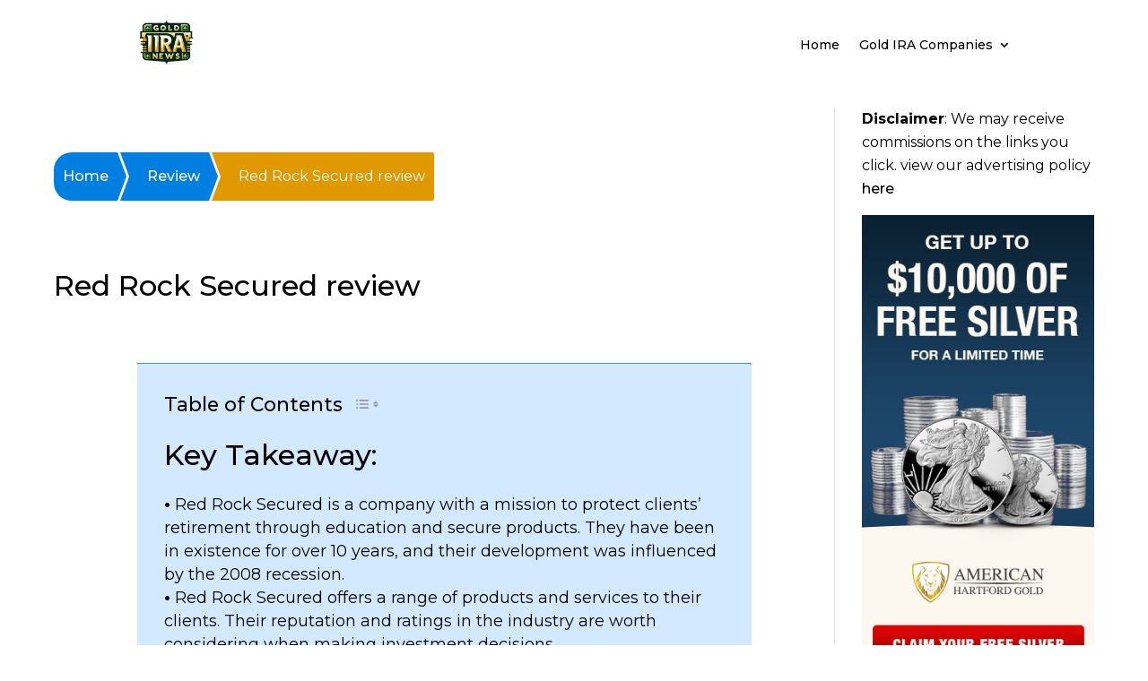

--- FILE ---
content_type: application/javascript; charset=UTF-8
request_url: https://goldiranews.org/wp-content/cache/min/1/wp-content/plugins/simple-sitemap-pro/modules/js/simple-sitemap-f3fdbac5186bb5574b8aaedb008180d2.js
body_size: -384
content:
jQuery(document).ready(function($){if(document.querySelector('body').classList.contains('wp-admin')){setTimeout(removeChar,1000)}else{removeChar()}
function removeChar(){const el=$('ul.simple-sitemap-page.horizontal li:last');$(el).html(function(index,html){return html.substr(0,html.length-2)})}})